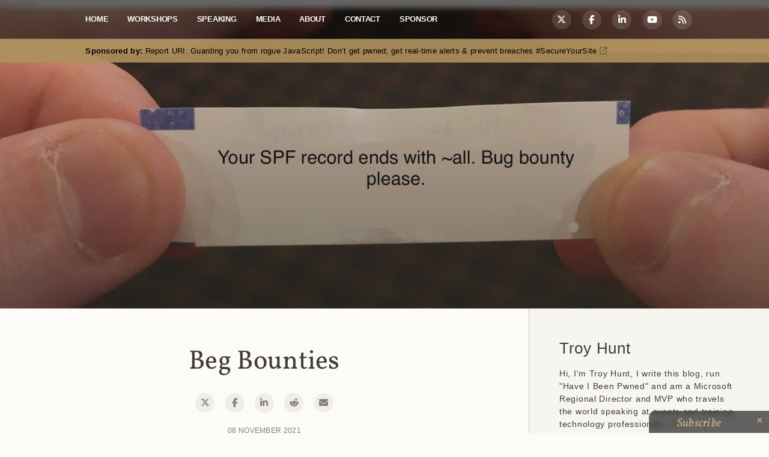

--- FILE ---
content_type: text/html; charset=utf-8
request_url: https://www.troyhunt.com/beg-bounties/
body_size: 17361
content:
<!doctype html>
<html class="no-js" lang="en">

  <head>
    <meta charset="utf-8">
    <meta http-equiv="X-UA-Compatible" content="IE=edge">

    <title>Troy Hunt: Beg Bounties</title>
    <meta name="description" content="">

    <meta name="HandheldFriendly" content="True" />
    <meta name="viewport" content="width=device-width, initial-scale=1">

    <link rel="stylesheet" href="https://www.troyhunt.com/assets/css/main.min.css?v=c74308c6e3">
    <style type="text/css">@font-face {font-family:Vollkorn;font-style:normal;font-weight:400;src:url(/cf-fonts/s/vollkorn/5.0.18/latin-ext/400/normal.woff2);unicode-range:U+0100-02AF,U+0304,U+0308,U+0329,U+1E00-1E9F,U+1EF2-1EFF,U+2020,U+20A0-20AB,U+20AD-20CF,U+2113,U+2C60-2C7F,U+A720-A7FF;font-display:swap;}@font-face {font-family:Vollkorn;font-style:normal;font-weight:400;src:url(/cf-fonts/s/vollkorn/5.0.18/cyrillic-ext/400/normal.woff2);unicode-range:U+0460-052F,U+1C80-1C88,U+20B4,U+2DE0-2DFF,U+A640-A69F,U+FE2E-FE2F;font-display:swap;}@font-face {font-family:Vollkorn;font-style:normal;font-weight:400;src:url(/cf-fonts/s/vollkorn/5.0.18/greek/400/normal.woff2);unicode-range:U+0370-03FF;font-display:swap;}@font-face {font-family:Vollkorn;font-style:normal;font-weight:400;src:url(/cf-fonts/s/vollkorn/5.0.18/vietnamese/400/normal.woff2);unicode-range:U+0102-0103,U+0110-0111,U+0128-0129,U+0168-0169,U+01A0-01A1,U+01AF-01B0,U+0300-0301,U+0303-0304,U+0308-0309,U+0323,U+0329,U+1EA0-1EF9,U+20AB;font-display:swap;}@font-face {font-family:Vollkorn;font-style:normal;font-weight:400;src:url(/cf-fonts/s/vollkorn/5.0.18/cyrillic/400/normal.woff2);unicode-range:U+0301,U+0400-045F,U+0490-0491,U+04B0-04B1,U+2116;font-display:swap;}@font-face {font-family:Vollkorn;font-style:normal;font-weight:400;src:url(/cf-fonts/s/vollkorn/5.0.18/latin/400/normal.woff2);unicode-range:U+0000-00FF,U+0131,U+0152-0153,U+02BB-02BC,U+02C6,U+02DA,U+02DC,U+0304,U+0308,U+0329,U+2000-206F,U+2074,U+20AC,U+2122,U+2191,U+2193,U+2212,U+2215,U+FEFF,U+FFFD;font-display:swap;}@font-face {font-family:Vollkorn;font-style:italic;font-weight:400;src:url(/cf-fonts/s/vollkorn/5.0.18/latin-ext/400/italic.woff2);unicode-range:U+0100-02AF,U+0304,U+0308,U+0329,U+1E00-1E9F,U+1EF2-1EFF,U+2020,U+20A0-20AB,U+20AD-20CF,U+2113,U+2C60-2C7F,U+A720-A7FF;font-display:swap;}@font-face {font-family:Vollkorn;font-style:italic;font-weight:400;src:url(/cf-fonts/s/vollkorn/5.0.18/cyrillic-ext/400/italic.woff2);unicode-range:U+0460-052F,U+1C80-1C88,U+20B4,U+2DE0-2DFF,U+A640-A69F,U+FE2E-FE2F;font-display:swap;}@font-face {font-family:Vollkorn;font-style:italic;font-weight:400;src:url(/cf-fonts/s/vollkorn/5.0.18/greek/400/italic.woff2);unicode-range:U+0370-03FF;font-display:swap;}@font-face {font-family:Vollkorn;font-style:italic;font-weight:400;src:url(/cf-fonts/s/vollkorn/5.0.18/latin/400/italic.woff2);unicode-range:U+0000-00FF,U+0131,U+0152-0153,U+02BB-02BC,U+02C6,U+02DA,U+02DC,U+0304,U+0308,U+0329,U+2000-206F,U+2074,U+20AC,U+2122,U+2191,U+2193,U+2212,U+2215,U+FEFF,U+FFFD;font-display:swap;}@font-face {font-family:Vollkorn;font-style:italic;font-weight:400;src:url(/cf-fonts/s/vollkorn/5.0.18/vietnamese/400/italic.woff2);unicode-range:U+0102-0103,U+0110-0111,U+0128-0129,U+0168-0169,U+01A0-01A1,U+01AF-01B0,U+0300-0301,U+0303-0304,U+0308-0309,U+0323,U+0329,U+1EA0-1EF9,U+20AB;font-display:swap;}@font-face {font-family:Vollkorn;font-style:italic;font-weight:400;src:url(/cf-fonts/s/vollkorn/5.0.18/cyrillic/400/italic.woff2);unicode-range:U+0301,U+0400-045F,U+0490-0491,U+04B0-04B1,U+2116;font-display:swap;}@font-face {font-family:Vollkorn;font-style:normal;font-weight:700;src:url(/cf-fonts/s/vollkorn/5.0.18/latin-ext/700/normal.woff2);unicode-range:U+0100-02AF,U+0304,U+0308,U+0329,U+1E00-1E9F,U+1EF2-1EFF,U+2020,U+20A0-20AB,U+20AD-20CF,U+2113,U+2C60-2C7F,U+A720-A7FF;font-display:swap;}@font-face {font-family:Vollkorn;font-style:normal;font-weight:700;src:url(/cf-fonts/s/vollkorn/5.0.18/latin/700/normal.woff2);unicode-range:U+0000-00FF,U+0131,U+0152-0153,U+02BB-02BC,U+02C6,U+02DA,U+02DC,U+0304,U+0308,U+0329,U+2000-206F,U+2074,U+20AC,U+2122,U+2191,U+2193,U+2212,U+2215,U+FEFF,U+FFFD;font-display:swap;}@font-face {font-family:Vollkorn;font-style:normal;font-weight:700;src:url(/cf-fonts/s/vollkorn/5.0.18/vietnamese/700/normal.woff2);unicode-range:U+0102-0103,U+0110-0111,U+0128-0129,U+0168-0169,U+01A0-01A1,U+01AF-01B0,U+0300-0301,U+0303-0304,U+0308-0309,U+0323,U+0329,U+1EA0-1EF9,U+20AB;font-display:swap;}@font-face {font-family:Vollkorn;font-style:normal;font-weight:700;src:url(/cf-fonts/s/vollkorn/5.0.18/cyrillic/700/normal.woff2);unicode-range:U+0301,U+0400-045F,U+0490-0491,U+04B0-04B1,U+2116;font-display:swap;}@font-face {font-family:Vollkorn;font-style:normal;font-weight:700;src:url(/cf-fonts/s/vollkorn/5.0.18/greek/700/normal.woff2);unicode-range:U+0370-03FF;font-display:swap;}@font-face {font-family:Vollkorn;font-style:normal;font-weight:700;src:url(/cf-fonts/s/vollkorn/5.0.18/cyrillic-ext/700/normal.woff2);unicode-range:U+0460-052F,U+1C80-1C88,U+20B4,U+2DE0-2DFF,U+A640-A69F,U+FE2E-FE2F;font-display:swap;}@font-face {font-family:Vollkorn;font-style:italic;font-weight:700;src:url(/cf-fonts/s/vollkorn/5.0.18/cyrillic/700/italic.woff2);unicode-range:U+0301,U+0400-045F,U+0490-0491,U+04B0-04B1,U+2116;font-display:swap;}@font-face {font-family:Vollkorn;font-style:italic;font-weight:700;src:url(/cf-fonts/s/vollkorn/5.0.18/latin/700/italic.woff2);unicode-range:U+0000-00FF,U+0131,U+0152-0153,U+02BB-02BC,U+02C6,U+02DA,U+02DC,U+0304,U+0308,U+0329,U+2000-206F,U+2074,U+20AC,U+2122,U+2191,U+2193,U+2212,U+2215,U+FEFF,U+FFFD;font-display:swap;}@font-face {font-family:Vollkorn;font-style:italic;font-weight:700;src:url(/cf-fonts/s/vollkorn/5.0.18/cyrillic-ext/700/italic.woff2);unicode-range:U+0460-052F,U+1C80-1C88,U+20B4,U+2DE0-2DFF,U+A640-A69F,U+FE2E-FE2F;font-display:swap;}@font-face {font-family:Vollkorn;font-style:italic;font-weight:700;src:url(/cf-fonts/s/vollkorn/5.0.18/latin-ext/700/italic.woff2);unicode-range:U+0100-02AF,U+0304,U+0308,U+0329,U+1E00-1E9F,U+1EF2-1EFF,U+2020,U+20A0-20AB,U+20AD-20CF,U+2113,U+2C60-2C7F,U+A720-A7FF;font-display:swap;}@font-face {font-family:Vollkorn;font-style:italic;font-weight:700;src:url(/cf-fonts/s/vollkorn/5.0.18/vietnamese/700/italic.woff2);unicode-range:U+0102-0103,U+0110-0111,U+0128-0129,U+0168-0169,U+01A0-01A1,U+01AF-01B0,U+0300-0301,U+0303-0304,U+0308-0309,U+0323,U+0329,U+1EA0-1EF9,U+20AB;font-display:swap;}@font-face {font-family:Vollkorn;font-style:italic;font-weight:700;src:url(/cf-fonts/s/vollkorn/5.0.18/greek/700/italic.woff2);unicode-range:U+0370-03FF;font-display:swap;}</style>
    <link rel="stylesheet" href="https://cdnjs.cloudflare.com/ajax/libs/font-awesome/6.5.1/css/all.min.css" integrity="sha512-DTOQO9RWCH3ppGqcWaEA1BIZOC6xxalwEsw9c2QQeAIftl+Vegovlnee1c9QX4TctnWMn13TZye+giMm8e2LwA==" crossorigin="anonymous" referrerpolicy="no-referrer" />

    <link rel="icon" href="https://www.troyhunt.com/content/images/size/w256h256/2021/12/Troy-Hunt-LM-0059_square.png" type="image/png">
    <link rel="canonical" href="https://www.troyhunt.com/beg-bounties/">
    <meta name="referrer" content="no-referrer-when-downgrade">
    
    <meta property="og:site_name" content="Troy Hunt">
    <meta property="og:type" content="article">
    <meta property="og:title" content="Beg Bounties">
    <meta property="og:description" content="When someone passed me hundreds of thousands of records on kids taken from
CloudPets a few years ago
[https://www.troyhunt.com/data-from-connected-cloudpets-teddy-bears-leaked-and-ransomed-exposing-kids-voice-messages/]
, I had a nightmare of a time getting in touch with the company. They&#x27;d left a
MongoDB instance exposed to the public without a password and someone">
    <meta property="og:url" content="https://www.troyhunt.com/beg-bounties/">
    <meta property="og:image" content="https://www.troyhunt.com/content/images/size/w1200/2021/11/ElBZmahX0AEUKOc.jpg">
    <meta property="article:published_time" content="2021-11-08T09:21:36.000Z">
    <meta property="article:modified_time" content="2021-11-08T09:21:36.000Z">
    <meta property="article:tag" content="Security">
    
    <meta property="article:publisher" content="https://www.facebook.com/troyahunt">
    <meta property="article:author" content="https://www.facebook.com/troyahunt">
    <meta name="twitter:card" content="summary_large_image">
    <meta name="twitter:title" content="Beg Bounties">
    <meta name="twitter:description" content="When someone passed me hundreds of thousands of records on kids taken from
CloudPets a few years ago
[https://www.troyhunt.com/data-from-connected-cloudpets-teddy-bears-leaked-and-ransomed-exposing-kids-voice-messages/]
, I had a nightmare of a time getting in touch with the company. They&#x27;d left a
MongoDB instance exposed to the public without a password and someone">
    <meta name="twitter:url" content="https://www.troyhunt.com/beg-bounties/">
    <meta name="twitter:image" content="https://www.troyhunt.com/content/images/size/w1200/2021/11/ElBZmahX0AEUKOc.jpg">
    <meta name="twitter:label1" content="Written by">
    <meta name="twitter:data1" content="Troy Hunt">
    <meta name="twitter:label2" content="Filed under">
    <meta name="twitter:data2" content="Security">
    <meta name="twitter:site" content="@troyhunt">
    <meta name="twitter:creator" content="@troyhunt">
    <meta property="og:image:width" content="1200">
    <meta property="og:image:height" content="834">
    
    <script type="application/ld+json">
{
    "@context": "https://schema.org",
    "@type": "Article",
    "publisher": {
        "@type": "Organization",
        "name": "Troy Hunt",
        "url": "https://www.troyhunt.com/",
        "logo": {
            "@type": "ImageObject",
            "url": "https://www.troyhunt.com/content/images/2016/04/Troy-Hunt-Profile-Photo.jpg",
            "width": 60,
            "height": 60
        }
    },
    "author": {
        "@type": "Person",
        "name": "Troy Hunt",
        "image": {
            "@type": "ImageObject",
            "url": "//www.gravatar.com/avatar/c5531bfb7d76cdaa370c7baf6053288d?s=250&d=mm&r=x",
            "width": 250,
            "height": 250
        },
        "url": "https://www.troyhunt.com/author/troyhunt/",
        "sameAs": [
            "https://www.troyhunt.com/",
            "https://www.facebook.com/troyahunt",
            "https://x.com/troyhunt"
        ]
    },
    "headline": "Beg Bounties",
    "url": "https://www.troyhunt.com/beg-bounties/",
    "datePublished": "2021-11-08T09:21:36.000Z",
    "dateModified": "2021-11-08T09:21:36.000Z",
    "image": {
        "@type": "ImageObject",
        "url": "https://www.troyhunt.com/content/images/size/w1200/2021/11/ElBZmahX0AEUKOc.jpg",
        "width": 1200,
        "height": 834
    },
    "keywords": "Security",
    "description": "When someone passed me hundreds of thousands of records on kids taken from\nCloudPets a few years ago\n[https://www.troyhunt.com/data-from-connected-cloudpets-teddy-bears-leaked-and-ransomed-exposing-kids-voice-messages/]\n, I had a nightmare of a time getting in touch with the company. They&#x27;d left a\nMongoDB instance exposed to the public without a password and someone had\nsnagged all their data. Within the data were references that granted access to\nvoice recordings made by children, stored in an ",
    "mainEntityOfPage": "https://www.troyhunt.com/beg-bounties/"
}
    </script>

    <meta name="generator" content="Ghost 6.16">
    <link rel="alternate" type="application/rss+xml" title="Troy Hunt" href="https://www.troyhunt.com/rss/">
    <script defer src="https://cdn.jsdelivr.net/ghost/portal@~2.58/umd/portal.min.js" data-i18n="true" data-ghost="https://www.troyhunt.com/" data-key="5e03cd80efbea6ff26214a466b" data-api="https://troyhunt.ghost.io/ghost/api/content/" data-locale="en" crossorigin="anonymous" type="95c1f07e245c713abfc49189-text/javascript"></script><style id="gh-members-styles">.gh-post-upgrade-cta-content,
.gh-post-upgrade-cta {
    display: flex;
    flex-direction: column;
    align-items: center;
    font-family: -apple-system, BlinkMacSystemFont, 'Segoe UI', Roboto, Oxygen, Ubuntu, Cantarell, 'Open Sans', 'Helvetica Neue', sans-serif;
    text-align: center;
    width: 100%;
    color: #ffffff;
    font-size: 16px;
}

.gh-post-upgrade-cta-content {
    border-radius: 8px;
    padding: 40px 4vw;
}

.gh-post-upgrade-cta h2 {
    color: #ffffff;
    font-size: 28px;
    letter-spacing: -0.2px;
    margin: 0;
    padding: 0;
}

.gh-post-upgrade-cta p {
    margin: 20px 0 0;
    padding: 0;
}

.gh-post-upgrade-cta small {
    font-size: 16px;
    letter-spacing: -0.2px;
}

.gh-post-upgrade-cta a {
    color: #ffffff;
    cursor: pointer;
    font-weight: 500;
    box-shadow: none;
    text-decoration: underline;
}

.gh-post-upgrade-cta a:hover {
    color: #ffffff;
    opacity: 0.8;
    box-shadow: none;
    text-decoration: underline;
}

.gh-post-upgrade-cta a.gh-btn {
    display: block;
    background: #ffffff;
    text-decoration: none;
    margin: 28px 0 0;
    padding: 8px 18px;
    border-radius: 4px;
    font-size: 16px;
    font-weight: 600;
}

.gh-post-upgrade-cta a.gh-btn:hover {
    opacity: 0.92;
}</style>
    <script defer src="https://cdn.jsdelivr.net/ghost/sodo-search@~1.8/umd/sodo-search.min.js" data-key="5e03cd80efbea6ff26214a466b" data-styles="https://cdn.jsdelivr.net/ghost/sodo-search@~1.8/umd/main.css" data-sodo-search="https://troyhunt.ghost.io/" data-locale="en" crossorigin="anonymous" type="95c1f07e245c713abfc49189-text/javascript"></script>
    
    <link href="https://www.troyhunt.com/webmentions/receive/" rel="webmention">
    <script defer src="/public/cards.min.js?v=c74308c6e3" type="95c1f07e245c713abfc49189-text/javascript"></script>
    <link rel="stylesheet" type="text/css" href="/public/cards.min.css?v=c74308c6e3">
    <script defer src="/public/member-attribution.min.js?v=c74308c6e3" type="95c1f07e245c713abfc49189-text/javascript"></script>
    <script defer src="/public/ghost-stats.min.js?v=c74308c6e3" data-stringify-payload="false" data-datasource="analytics_events" data-storage="localStorage" data-host="https://www.troyhunt.com/.ghost/analytics/api/v1/page_hit" tb_site_uuid="fb3391dc-723d-4e74-b95a-d641b5feb38e" tb_post_uuid="07c96759-db79-4fbe-b7db-9a88b483f98d" tb_post_type="post" tb_member_uuid="undefined" tb_member_status="undefined" type="95c1f07e245c713abfc49189-text/javascript"></script><style>:root {--ghost-accent-color: #15171A;}</style>
    <a rel="me" href="https://infosec.exchange/@troyhunt">Mastodon</a>
    <script async src="https://www.googletagmanager.com/gtag/js?id=G-B895JNTH7Z" type="95c1f07e245c713abfc49189-text/javascript"></script>
    <script type="95c1f07e245c713abfc49189-text/javascript">function gtag(){dataLayer.push(arguments)}window.dataLayer=window.dataLayer||[],gtag("js",new Date),gtag("config","G-B895JNTH7Z");</script>
  </head>

  <body class="post-template tag-security">

    <div id="container">
        



<div class="header_block container">
    <div class="header">
        <button class="header_navMenu_button i-menu" id="open-button"></button>
            <div class="header_navMenu_wrap">
        <nav role="navigation">
            <ul class="header_navMenu">
            <li class="navMenu_list" role="presentation">
                <a class="navMenu_link" href="https://www.troyhunt.com/">Home</a>
            </li>
            <li class="navMenu_list" role="presentation">
                <a class="navMenu_link" href="https://www.troyhunt.com/workshops/">Workshops</a>
            </li>
            <li class="navMenu_list" role="presentation">
                <a class="navMenu_link" href="https://www.troyhunt.com/speaking/">Speaking</a>
            </li>
            <li class="navMenu_list" role="presentation">
                <a class="navMenu_link" href="https://www.troyhunt.com/media/">Media</a>
            </li>
            <li class="navMenu_list" role="presentation">
                <a class="navMenu_link" href="https://www.troyhunt.com/about/">About</a>
            </li>
            <li class="navMenu_list" role="presentation">
                <a class="navMenu_link" href="https://www.troyhunt.com/contact/">Contact</a>
            </li>
            <li class="navMenu_list" role="presentation">
                <a class="navMenu_link" href="https://www.troyhunt.com/sponsorship/">Sponsor</a>
            </li>
            </ul>
        </nav>
    </div>
        <div class="header_socialIcons light">
            <ul>
    <li class="socialIcons_link">
        <a class="fa-brands fa-x-twitter" href="https://twitter.com/troyhunt"></a>
    </li>
    <li class="socialIcons_link">
        <a class="fa-brands fa-facebook-f" href="https://www.facebook.com/troyahunt"></a>
    </li>
    <li class="socialIcons_link">
        <a class="fa-brands fa-linkedin-in" href="https://www.linkedin.com/in/troyhunt"></a>
    </li>
    <li class="socialIcons_link">
        <a class="fa-brands fa-youtube" href="https://www.youtube.com/user/troyhuntdotcom"></a>
    </li>
    <li class="socialIcons_link">
        <a class="fa fa-rss" href="https://feeds.feedburner.com/TroyHunt"></a>
    </li>
</ul>        </div>
    </div>
</div>
<div class="sponsor_bar content">
    <p id="sponsor_message"><strong>Sponsored by:</strong> <i class="fa fa-circle-o-notch fa-spin fa-3x fa-fw"></i></p>
</div>


<div class="post_header container" style="background-image: url(/content/images/2021/11/ElBZmahX0AEUKOc.jpg)">
  <div class="hover"></div>
</div>



<div class="main-wrapper">
<div class="content-wrapper">

<div class="article-open container no-cover">
    <div class="hover"></div>
    <article class="article-open_item wrap">
        <header class="post_head">
            <h1>Beg Bounties</h1>
            <div class="post_socialIcons">
                <ul>
                    <li class="socialIcons_link">
                        <a class="fa-brands fa-x-twitter article-open_window" href="https://twitter.com/share?url=https://www.troyhunt.com/beg-bounties/&text=Troy%20Hunt%3A%20Beg%20Bounties"></a>
                    </li>
                    <li class="socialIcons_link">
                        <a class="fa-brands fa-facebook-f article-open_window" href="https://www.facebook.com/sharer/sharer.php?u=https://www.troyhunt.com/beg-bounties/"></a>
                    </li>
                    <li class="socialIcons_link linkedin">
                        <a class="fa-brands fa-linkedin-in article-open_window" href="https://www.linkedin.com/shareArticle?mini=true&url=https://www.troyhunt.com/beg-bounties/"></a>
                    </li>
                    <li class="socialIcons_link reddit article-open_window">
                        <a class="fa-brands fa-reddit-alien" href="https://reddit.com/submit?url=https://www.troyhunt.com/beg-bounties/&title=Troy%20Hunt%3A%20Beg%20Bounties"></a>
                    </li>
                    <li class="socialIcons_link">
                        <a class="fa fa-envelope" href="mailto:?subject=Troy%20Hunt%3A%20Beg%20Bounties&amp;body=https://www.troyhunt.com/beg-bounties/"></a>
                    </li>
                </ul>
            </div>
            <span class="post_info">08 November 2021</span>
        </header>
    </article>
</div>

<main class="article-open_content container">
    <article class="wrap">
        <section class="article_text post">
            <p><a href="https://www.troyhunt.com/data-from-connected-cloudpets-teddy-bears-leaked-and-ransomed-exposing-kids-voice-messages/">When someone passed me hundreds of thousands of records on kids taken from CloudPets a few years ago</a>, I had a nightmare of a time getting in touch with the company. They'd left a MongoDB instance exposed to the public without a password and someone had snagged all their data. Within the data were references that granted access to voice recordings made by children, stored in an S3 bucket that also had no auth. So, why didn't CloudPets respond to attempts to contact them? Their CEO later explained it very succinctly:</p><!--kg-card-begin: html--><blockquote class="twitter-tweet" data-conversation="none"><p lang="en" dir="ltr">&quot;We did have a reporter, try to contact us multiple times last week, you don&#39;t respond to some random person about a data breach.</p>&mdash; Michael Kan (@Michael_Kan) <a href="https://twitter.com/Michael_Kan/status/836593923304767488?ref_src=twsrc%5Etfw&ref=troyhunt.com">February 28, 2017</a></blockquote> <script async src="https://platform.twitter.com/widgets.js" charset="utf-8" type="95c1f07e245c713abfc49189-text/javascript"></script><!--kg-card-end: html--><p>Problem is, random people are <em>precisely</em> the sorts of people that find data breaches. I mean, who <em>wouldn't </em>be random in this situation?!</p><p>A little later and I'm attempting disclosure to Adult-FanFiction:</p><figure class="kg-card kg-image-card kg-width-full"><img src="https://www.troyhunt.com/content/images/2021/11/Picture1.png" class="kg-image" alt loading="lazy" width="918" height="720" srcset="https://www.troyhunt.com/content/images/size/w600/2021/11/Picture1.png 600w, https://www.troyhunt.com/content/images/2021/11/Picture1.png 918w"></figure><p>I always try to provide enough information to independently verify the incident thus making it easy to establish the legitimacy of my message. I'd done this so many times by then that I was <em>very </em>conscious of how scammy these messages can look. Alas, all reasonable measures were exhausted without response, I loaded the data into <a href="https://haveibeenpwned.com/?ref=troyhunt.com">Have I Been Pwned</a> (HIBP) and <em>then </em>they took notice:</p><figure class="kg-card kg-image-card kg-width-full"><img src="https://www.troyhunt.com/content/images/2021/11/Adult-FanFiction.png" class="kg-image" alt loading="lazy" width="1306" height="716" srcset="https://www.troyhunt.com/content/images/size/w600/2021/11/Adult-FanFiction.png 600w, https://www.troyhunt.com/content/images/size/w1000/2021/11/Adult-FanFiction.png 1000w, https://www.troyhunt.com/content/images/2021/11/Adult-FanFiction.png 1306w"></figure><p>In order of sentences: Yes there is, that's bullshit, that's true, that's also bullshit, no they won't, they never did. That public forum post was later removed, but I always back these things up because you just never know when common sense may prevail 🙂</p><p>Why are companies so skittish about responding to disclosure notices like these? In part, because there are those amongst us who attempt to run what amounts to a digital <a href="https://en.wikipedia.org/wiki/Protection_racket?ref=troyhunt.com">protection racket</a> in order to make some quick bucks. Here's an example:</p><figure class="kg-card kg-image-card kg-width-full"><img src="https://www.troyhunt.com/content/images/2021/11/image.png" class="kg-image" alt loading="lazy" width="1010" height="1579" srcset="https://www.troyhunt.com/content/images/size/w600/2021/11/image.png 600w, https://www.troyhunt.com/content/images/size/w1000/2021/11/image.png 1000w, https://www.troyhunt.com/content/images/2021/11/image.png 1010w"></figure><p>Ooh, sounds nasty! Here's the attachment (shout out to Mr Robot):</p><figure class="kg-card kg-image-card kg-width-full"><img src="https://www.troyhunt.com/content/images/2021/11/Capture--002-.PNG" class="kg-image" alt loading="lazy" width="1366" height="702" srcset="https://www.troyhunt.com/content/images/size/w600/2021/11/Capture--002-.PNG 600w, https://www.troyhunt.com/content/images/size/w1000/2021/11/Capture--002-.PNG 1000w, https://www.troyhunt.com/content/images/2021/11/Capture--002-.PNG 1366w"></figure><p>He's sent it to the email address I have published in <a href="https://www.troyhunt.com/.well-known/security.txt">my security.txt file</a> which I put out there because I genuinely want to know if someone finds a security vulnerability in any of my things. And that's a real possibility; I've created dozens of courses on infosec (<a href="https://www.pluralsight.com/courses/hack-yourself-first?ref=troyhunt.com">including one that includes a module on clickjacking!</a>), I've written hundreds of blog posts on the topic, I've travelled the world running <a href="https://www.troyhunt.com/workshops/">my Hack Yourself First workshop</a> (over 100 times now), I've somehow <a href="https://www.troyhunt.com/heres-what-im-telling-us-congress-about-data-breaches/">even ended up in US Congress talking about cybersecurity</a>! But I can make mistakes. Coding mistakes. Configuration mistakes. Or someone else makes one in a library or platform I'm dependent on and wammo! It is I who is pwned. But not this time:</p><figure class="kg-card kg-image-card kg-width-full"><img src="https://www.troyhunt.com/content/images/2021/11/image-1.png" class="kg-image" alt loading="lazy" width="1010" height="341" srcset="https://www.troyhunt.com/content/images/size/w600/2021/11/image-1.png 600w, https://www.troyhunt.com/content/images/size/w1000/2021/11/image-1.png 1000w, https://www.troyhunt.com/content/images/2021/11/image-1.png 1010w"></figure><p><a href="https://awesomeplaces.troyhunt.com/login?ref=troyhunt.com">That link Mayank shared</a> leads to a page that literally has this at the bottom of it (conveniently cropped off the earlier image he attached):</p><figure class="kg-card kg-image-card"><img src="https://www.troyhunt.com/content/images/2021/11/image-2.png" class="kg-image" alt loading="lazy" width="606" height="189" srcset="https://www.troyhunt.com/content/images/size/w600/2021/11/image-2.png 600w, https://www.troyhunt.com/content/images/2021/11/image-2.png 606w"></figure><p>This is why my email above says "beg bounty" and it's exactly what it sounds like - someone begging for a bounty. <a href="https://news.sophos.com/en-us/2021/02/08/have-a-domain-name-beg-bounty-hunters-may-be-on-their-way/?ref=troyhunt.com">Sophos wrote up a bunch of good examples earlier this year</a> and they typically amount to easily discoverable configurations that are publicly observable and minor in nature. DMARC records. A missing CSP. Anything that as Sophos puts it, is "scaremongering for profit". And just to be crystal clear, these are "reports" submitted to website operators <em>who do not have a published bug bounty</em>. I love bug bounties (<a href="https://www.pluralsight.com/courses/play-by-play-bug-bounties-researchers?ref=troyhunt.com">2 of my Pluralsight courses are on them with friend and Bugcrowd founder Casey Ellis</a>), but we're not talking about organisations with the resources to invest in formal programs that pay money (which, incidentally, <a href="https://www.pluralsight.com/tech-blog/pluralsights-security-bounty-program/?ref=troyhunt.com">Pluralsight also runs</a>). No, we're talking about resources like my blog and free community projects like HIBP. Hence the "beg" component of the bounty.</p><!--kg-card-begin: html--><style>.post_header {background-position-y: 100%;}</style>
<blockquote class="twitter-tweet"><p lang="en" dir="ltr">Feel free to use this as often as you’d like. <a href="https://t.co/1kVSqjLeut?ref=troyhunt.com">pic.twitter.com/1kVSqjLeut</a></p>&mdash; Steve Edwards (@sedward5) <a href="https://twitter.com/sedward5/status/1319653212681609217?ref_src=twsrc%5Etfw&ref=troyhunt.com">October 23, 2020</a></blockquote> <script async src="https://platform.twitter.com/widgets.js" charset="utf-8" type="95c1f07e245c713abfc49189-text/javascript"></script><!--kg-card-end: html--><p>Want to be a bounty beggar? It's dead simple, you just use tools like <a href="https://www.ssllabs.com/ssltest/analyze.html?d=haveibeenpwned.com&s=2606%3A4700%3A0%3A0%3A0%3A0%3A6812%3Aad0d&latest=&ref=troyhunt.com">Qualys' SSL Labs</a>, <a href="https://dmarcian.com/dmarc-inspector/?domain=haveibeenpwned.com&ref=troyhunt.com">dmarcian</a> or <a href="https://securityheaders.com/?q=https%3A%2F%2Fhaveibeenpwned.com%2F&followRedirects=on&ref=troyhunt.com">Scott Helme's Security Headers</a>, among others. Easy point and shoot magic and you don't need to have any idea whatsoever what you're doing! But hold on, why does that HIBP report on Scott's site only score a "B"? Where's the CSP? And the referrer-policy? They're on HIBP (go and check for yourself in your browser), but they're not there on the interstitial page Cloudflare is serving up to Scott's crawler as part of the anti-automation defences I've put in place. But hey, that takes knowledge and understanding to establish which is why I've received beg bounty requests for precisely this in the past.</p><p>I was finally prompted to write this after yet another run-in with someone seeking a beg bounty. Here's the thread:</p><figure class="kg-card kg-embed-card"><blockquote class="twitter-tweet"><p lang="en" dir="ltr">I fucking hate beg bounties 😡 <a href="https://t.co/Giv4JRRaty?ref=troyhunt.com">pic.twitter.com/Giv4JRRaty</a></p>&mdash; Troy Hunt (@troyhunt) <a href="https://twitter.com/troyhunt/status/1456944042353172487?ref_src=twsrc%5Etfw&ref=troyhunt.com">November 6, 2021</a></blockquote>
<script async src="https://platform.twitter.com/widgets.js" charset="utf-8" type="95c1f07e245c713abfc49189-text/javascript"></script>
</figure><p>It was <em>immediately</em> clear that Hammad was going to beg for a bounty, but it was a quiet Saturday night here and I thought it would be entertaining to see just how far down the rabbit hole he wanted to go. So, I responded, positively:</p><!--kg-card-begin: html--><blockquote class="twitter-tweet" data-conversation="none"><p lang="und" dir="ltr"><a href="https://t.co/1OEkJDHHcH?ref=troyhunt.com">pic.twitter.com/1OEkJDHHcH</a></p>&mdash; Troy Hunt (@troyhunt) <a href="https://twitter.com/troyhunt/status/1456944048527183878?ref_src=twsrc%5Etfw&ref=troyhunt.com">November 6, 2021</a></blockquote> <script async src="https://platform.twitter.com/widgets.js" charset="utf-8" type="95c1f07e245c713abfc49189-text/javascript"></script><!--kg-card-end: html--><p>I took my usual signature off the email (the one you can see in an earlier screen grab), just to ensure Hammad held onto the glimmer of hope that he may successfully extract some hard-earned money from me. Of course, he took the bait:</p><!--kg-card-begin: html--><blockquote class="twitter-tweet" data-conversation="none"><p lang="und" dir="ltr"><a href="https://t.co/epM9YTSz1L?ref=troyhunt.com">pic.twitter.com/epM9YTSz1L</a></p>&mdash; Troy Hunt (@troyhunt) <a href="https://twitter.com/troyhunt/status/1456944054269214720?ref_src=twsrc%5Etfw&ref=troyhunt.com">November 6, 2021</a></blockquote> <script async src="https://platform.twitter.com/widgets.js" charset="utf-8" type="95c1f07e245c713abfc49189-text/javascript"></script><!--kg-card-end: html--><p>It's like dealing with scam phone calls: if you want to see where they lead, you need to play the game and not come on too strong too early. Hammad continued a few minutes later:</p><!--kg-card-begin: html--><blockquote class="twitter-tweet" data-conversation="none"><p lang="und" dir="ltr"><a href="https://t.co/uoaGstoASH?ref=troyhunt.com">pic.twitter.com/uoaGstoASH</a></p>&mdash; Troy Hunt (@troyhunt) <a href="https://twitter.com/troyhunt/status/1456944060296413189?ref_src=twsrc%5Etfw&ref=troyhunt.com">November 6, 2021</a></blockquote> <script async src="https://platform.twitter.com/widgets.js" charset="utf-8" type="95c1f07e245c713abfc49189-text/javascript"></script><!--kg-card-end: html--><p>And there we have it. The beg. It was always going to come, he just neglected to mention it in the first message. Maybe he forgot? Or maybe he's done this enough times now (which subsequent replies to this thread with his previous attempts suggest) that he's learned enough social engineering to know not to go too hard on the first approach. This dismayed me:</p><!--kg-card-begin: html--><blockquote class="twitter-tweet" data-conversation="none"><p lang="und" dir="ltr"><a href="https://t.co/yfVR8UkXBv?ref=troyhunt.com">pic.twitter.com/yfVR8UkXBv</a></p>&mdash; Troy Hunt (@troyhunt) <a href="https://twitter.com/troyhunt/status/1456944066143272965?ref_src=twsrc%5Etfw&ref=troyhunt.com">November 6, 2021</a></blockquote> <script async src="https://platform.twitter.com/widgets.js" charset="utf-8" type="95c1f07e245c713abfc49189-text/javascript"></script><!--kg-card-end: html--><p>On a (slightly) more serious note for a moment, this is what specifically pisses me off: I don't know how many disclosures I've done of both serious security vulnerabilities and complete breaches of data (100+, surely), but I have never, ever - <em>not even once</em> - asked for money. But Hammad isn't me:</p><!--kg-card-begin: html--><blockquote class="twitter-tweet" data-conversation="none"><p lang="und" dir="ltr"><a href="https://t.co/hhBpyBQG6y?ref=troyhunt.com">pic.twitter.com/hhBpyBQG6y</a></p>&mdash; Troy Hunt (@troyhunt) <a href="https://twitter.com/troyhunt/status/1456944072791248900?ref_src=twsrc%5Etfw&ref=troyhunt.com">November 6, 2021</a></blockquote> <script async src="https://platform.twitter.com/widgets.js" charset="utf-8" type="95c1f07e245c713abfc49189-text/javascript"></script><!--kg-card-end: html--><p>Now, as many people subsequently pointed out in the thread, the irony is that Hammad <em>did </em>actually already do the "work" for free and whether I paid him or not, the effort had already been invested. Ok, patience exhausted, time to put the signature back in and take Hammad to school:</p><!--kg-card-begin: html--><blockquote class="twitter-tweet" data-conversation="none"><p lang="und" dir="ltr"><a href="https://t.co/We6F17ZOZY?ref=troyhunt.com">pic.twitter.com/We6F17ZOZY</a></p>&mdash; Troy Hunt (@troyhunt) <a href="https://twitter.com/troyhunt/status/1456944080936599557?ref_src=twsrc%5Etfw&ref=troyhunt.com">November 6, 2021</a></blockquote> <script async src="https://platform.twitter.com/widgets.js" charset="utf-8" type="95c1f07e245c713abfc49189-text/javascript"></script><!--kg-card-end: html--><p>I did genuinely have this blog post in draft and had been adding bits to it as the Hammads of the world popped their begs into my inbox. If he stopped responding here, then that would have been the end of it; I might have just added a couple more notes and come back to this post in the distant future. However, after this next reply I knew where my Sunday afternoon was going:</p><!--kg-card-begin: html--><blockquote class="twitter-tweet" data-conversation="none"><p lang="und" dir="ltr"><a href="https://t.co/1KtYck2WEF?ref=troyhunt.com">pic.twitter.com/1KtYck2WEF</a></p>&mdash; Troy Hunt (@troyhunt) <a href="https://twitter.com/troyhunt/status/1456947217839714311?ref_src=twsrc%5Etfw&ref=troyhunt.com">November 6, 2021</a></blockquote> <script async src="https://platform.twitter.com/widgets.js" charset="utf-8" type="95c1f07e245c713abfc49189-text/javascript"></script><!--kg-card-end: html--><p>I bet it was clickjacking! Maybe on <a href="https://hack-yourself-first.com/?ref=troyhunt.com">hack-yourself-first.com</a> 🤣</p><p>Clearly, I didn't forget and I also didn't forgive and he probably should have expected me (sorry, couldn't help myself!) If I'm honest, I was surprised at how much traction this thread got and I woke up on Sunday morning to hundreds of mentions and thousands of likes across the tweet thread. It struck a chord. <em>Many </em>of you fucking hate beg bounties and shared my lack of sympathy for Muhammad Kamran (the full name will help SEO the next time someone he targets starts searching for him 🙂). However, there was a very small single-digit number of people that disagreed, and I want to address those arguments here:</p><!--kg-card-begin: html--><blockquote class="twitter-tweet" data-conversation="none"><p lang="en" dir="ltr">I&#39;m not happy with this approach either. If he is a scammer with no vuln found then go ahead and waste his time. I wouldn&#39;t call people trying to make money as a begger. He sounds kind and sincere to me. I don&#39;t public humiliate a person asking to wash my windows for a dollar</p>&mdash; JohnΞ (@j3g) <a href="https://twitter.com/j3g/status/1457094782736470017?ref_src=twsrc%5Etfw&ref=troyhunt.com">November 6, 2021</a></blockquote> <script async src="https://platform.twitter.com/widgets.js" charset="utf-8" type="95c1f07e245c713abfc49189-text/javascript"></script><!--kg-card-end: html--><p>First sentence - good! Onto the "scammer" comment and it raises an interesting question: is this a scam? I agree with this use of the term in that this behaviour amounts to "a dishonest scheme" and, depending on the definition you read, the intent is to "deceive and defraud". Attempting to scare people with an alleged vulnerability then withholding information about it until a financial commitment is made all whilst claiming to be a "white hat" is dishonest, deceptive, and fraudulent. As for the rest, firstly, "beg bounty" is becoming a pretty broadly adopted term as you saw from the Sophos article. A quick nod also to Michael Argast and Chester Wisniewski (who, incidentally, wrote the earlier mentioned Sophos article) for their role in coining the phrase:</p><!--kg-card-begin: html--><blockquote class="twitter-tweet"><p lang="en" dir="ltr">I love the fact a term I coined with <a href="https://twitter.com/chetwisniewski?ref_src=twsrc%5Etfw&ref=troyhunt.com">@chetwisniewski</a> after running into a bunch of these a couple of years ago is getting tweeted by <a href="https://twitter.com/troyhunt?ref_src=twsrc%5Etfw&ref=troyhunt.com">@troyhunt</a>, one of my infosec heros. 😆 <a href="https://t.co/heOQjWgySz?ref=troyhunt.com">https://t.co/heOQjWgySz</a></p>&mdash; Michael Argast 💉💉🤗 (@michaelargast) <a href="https://twitter.com/michaelargast/status/1456994041279639554?ref_src=twsrc%5Etfw&ref=troyhunt.com">November 6, 2021</a></blockquote> <script async src="https://platform.twitter.com/widgets.js" charset="utf-8" type="95c1f07e245c713abfc49189-text/javascript"></script><!--kg-card-end: html--><p>As for Hammad having a "kind and sincere" demeanour, <a href="https://learningenglish.voanews.com/a/get-what-you-want-with-honey-/5755865.html?ref=troyhunt.com">you get more flies with honey than vinegar</a>. <em>Of course he's going to be nice!</em> Have you ever had someone try to scam you who started out being obnoxious? No, you'd hang up on them right away. Gaining someone's trust by coming across as approachable and building rapport is scamming 101. It's also no excuse whatsoever for this behaviour. As for the "wash my windows for a dollar" remark, firstly, <a href="https://www.troyhunt.com/irl-analogies-to-explain-digital-concepts-are-terrible/">IRL analogies explaining digital concepts are terrible</a>. Secondly, if we really want to go down that path then the correct analogy is a random stranger telling you there's something important wrong with your car, but they won't tell you what it is unless you give them money. A lot less nice, that example, isn't it?</p><!--kg-card-begin: html--><blockquote class="twitter-tweet" data-conversation="none"><p lang="en" dir="ltr">sorry Troy, but I don&#39;t think that your answers were appropriate. While these people obviously want some free money, you don&#39;t need to lower yourself to that level, you could have handled it better. Remember that this could have been an example which people would follow</p>&mdash; opsxcq (@opsxcq) <a href="https://twitter.com/opsxcq/status/1456952074206425088?ref_src=twsrc%5Etfw&ref=troyhunt.com">November 6, 2021</a></blockquote> <script async src="https://platform.twitter.com/widgets.js" charset="utf-8" type="95c1f07e245c713abfc49189-text/javascript"></script><!--kg-card-end: html--><p>The responses to that tweet speak for themselves (Hammad, is that you?) but the last sentence hit a nerve. <em>This is exactly the example I would like people to follow!</em> I'd like them to waste the time of the beg bounty hunter, give them a stern talking to and <a href="https://www.troyhunt.com/the-effectiveness-of-publicly-shaming-bad-security/">shame them publicly</a>. Look, if you really want to inject some warm fuzzies into your own messaging then suggest the likes of Hammad go and get involved as a genuine security researcher at <a href="https://www.bugcrowd.com/?ref=troyhunt.com">Bugcrowd</a> or <a href="https://www.hackerone.com/?ref=troyhunt.com">HackerOne</a>. There has never been a better time for <em>actual </em>security researchers to get involved in this industry and there is no shortage of opportunities that don't involve shaking down unsuspecting victims for cash. And people <em>have </em>been actively sharing their own experiences with the same guy:</p><!--kg-card-begin: html--><blockquote class="twitter-tweet"><p lang="en" dir="ltr">One must simply love these &quot;White Hat Hackers&quot;... <a href="https://t.co/xfxgVuuX4t?ref=troyhunt.com">pic.twitter.com/xfxgVuuX4t</a></p>&mdash; Ondřej Surý (@oerdnj) <a href="https://twitter.com/oerdnj/status/1455820710492975106?ref_src=twsrc%5Etfw&ref=troyhunt.com">November 3, 2021</a></blockquote> <script async src="https://platform.twitter.com/widgets.js" charset="utf-8" type="95c1f07e245c713abfc49189-text/javascript"></script><!--kg-card-end: html--><!--kg-card-begin: html--><blockquote class="twitter-tweet" data-conversation="none"><p lang="en" dir="ltr">That name is familiar… I found this back in 2019 <a href="https://t.co/7rxcZl0Tms?ref=troyhunt.com">pic.twitter.com/7rxcZl0Tms</a></p>&mdash; Parrilla (@nubeblog) <a href="https://twitter.com/nubeblog/status/1457084154219221004?ref_src=twsrc%5Etfw&ref=troyhunt.com">November 6, 2021</a></blockquote> <script async src="https://platform.twitter.com/widgets.js" charset="utf-8" type="95c1f07e245c713abfc49189-text/javascript"></script><!--kg-card-end: html--><!--kg-card-begin: html--><blockquote class="twitter-tweet" data-conversation="none"><p lang="en" dir="ltr">muhammad hammad loves <a href="https://twitter.com/elhackernet?ref_src=twsrc%5Etfw&ref=troyhunt.com">@elhackernet</a> too 😂 <a href="https://t.co/JJ9q9uqUTu?ref=troyhunt.com">pic.twitter.com/JJ9q9uqUTu</a></p>&mdash; elhacker.NET (@elhackernet) <a href="https://twitter.com/elhackernet/status/1457459693262184450?ref_src=twsrc%5Etfw&ref=troyhunt.com">November 7, 2021</a></blockquote> <script async src="https://platform.twitter.com/widgets.js" charset="utf-8" type="95c1f07e245c713abfc49189-text/javascript"></script><!--kg-card-end: html--><!--kg-card-begin: html--><blockquote class="twitter-tweet" data-conversation="none"><p lang="en" dir="ltr">Yea he has been floating around begging for a while. <a href="https://t.co/yRAuUQMvQ6?ref=troyhunt.com">pic.twitter.com/yRAuUQMvQ6</a></p>&mdash; (╯°□°）╯︵ zɔɹʎp ʎpuɐ (@adyrcz) <a href="https://twitter.com/adyrcz/status/1457035316552998912?ref_src=twsrc%5Etfw&ref=troyhunt.com">November 6, 2021</a></blockquote> <script async src="https://platform.twitter.com/widgets.js" charset="utf-8" type="95c1f07e245c713abfc49189-text/javascript"></script><!--kg-card-end: html--><p>This illustrates why on balance, I'm comfortable using the name Muhammad Kamran or Muhammad Hammad in this post as others have done in their tweets; I'd like for the next person he tries to scare into coughing up cash to search for his name, find this post and understand the principle of the beg bounty and why it can be safely ignored. Equally, I'd be perfectly happy if someone used my name to highlight my approach to disclosure, because this is what it looks like:</p><figure class="kg-card kg-image-card kg-width-full"><img src="https://www.troyhunt.com/content/images/2021/11/image-3.png" class="kg-image" alt loading="lazy" width="854" height="510" srcset="https://www.troyhunt.com/content/images/size/w600/2021/11/image-3.png 600w, https://www.troyhunt.com/content/images/2021/11/image-3.png 854w"></figure><p>I picked this example because it's very recent and if you read <a href="https://twitter.com/troyhunt/status/1448593628096458756?ref=troyhunt.com">my tweet thread about the Thingiverse breach</a>, a very frustrating experience. <em>But it's the right way to go about it!</em> Open. Honest. Transparent. But above all, bereft of ulterior motives. I only wanted one thing out of the Thingiverse disclosure and that was simply for them to be aware of the breach and to inform their customers accordingly.</p><p>Getting back to my original point, is it any wonder companies are standoff-ish when someone like myself attempts to report a genuine <em>serious </em>security issue? Just look at <a href="https://twitter.com/search?q=troyhunt+%22anyone+got+a+security+contact%22&src=typed_query&f=live&ref=troyhunt.com">a Twitter search for me asking for security contacts at a company</a>. It shouldn't be this way and shady approaches by bounty beggars makes it all the harder. I'm sitting on literally <em>billions</em> of records from undisclosed data breaches because the burden of disclosure is so high. </p><p>Finally, I'm a <em>massive </em>supporter of <a href="https://securitytxt.org/?ref=troyhunt.com">the security.txt standard</a> and have been for many years now, and I just hate hearing stories from people about how it's being abused for beg bounties. This is literally one of the barriers to entry: as soon as security contacts are published, organisations have to deal with garbage reports that create noise and cause genuine, <em>legitimate </em>reports to sink amongst all the crap they're dealing with.</p><p>This is why I have no patience for beg bounties and no hesitation exposing those who partake in them to the detriment of absolutely everyone other than themselves. If you receive this garbage, respond with a stern word and a link to this post... and perhaps a tweet thread of your own 🙂</p><!--kg-card-begin: html--><blockquote class="twitter-tweet" data-conversation="none"><p lang="en" dir="ltr">From now on, I won&#39;t ignore this kind of emails. This is going to be my answer, thanks <a href="https://twitter.com/troyhunt?ref_src=twsrc%5Etfw&ref=troyhunt.com">@troyhunt</a> !</p>&mdash; Our Code World (@ourcodeworld) <a href="https://twitter.com/ourcodeworld/status/1457308441941262341?ref_src=twsrc%5Etfw&ref=troyhunt.com">November 7, 2021</a></blockquote> <script async src="https://platform.twitter.com/widgets.js" charset="utf-8" type="95c1f07e245c713abfc49189-text/javascript"></script><!--kg-card-end: html-->

            <section class="article-open_tag">
                <a class="tag" href="/tag/security/">Security</a>
            </section>
        </section>
        <footer class="post">
            <section class="article-open_shere">
                <a class="article-open_shere-twitter article-open_window" href="https://twitter.com/share?text=Troy%20Hunt%3A%20Beg%20Bounties&amp;url=https://www.troyhunt.com/beg-bounties/"><i class="fa-brands fa-x-twitter"></i> Tweet</a>
                <a class="article-open_shere-facebook article-open_window" href="https://www.facebook.com/sharer/sharer.php?u=https://www.troyhunt.com/beg-bounties/"><i class="fa-brands fa-facebook-f"></i> Post</a>
                <a class="article-open_shere-linkedin article-open_window" href="https://www.linkedin.com/shareArticle?mini=true&url=https://www.troyhunt.com/beg-bounties/"><i class="fa-brands fa-linkedin-in"></i> Update</a>
                <a class="article-open_shere-email" href="mailto:?subject=Troy%20Hunt%3A%20Beg%20Bounties&amp;body=https://www.troyhunt.com/beg-bounties/"><i class="fa fa-envelope"></i> Email</a>
                <a class="article-open_shere-feed" href="https://feeds.feedburner.com/TroyHunt"><i class="fa fa-rss"></i> RSS</a>
            </section>
            <section class="article-open_author">
                <figure class="article-open_author_image">
                <div class="img" style="background-image: url(//www.gravatar.com/avatar/c5531bfb7d76cdaa370c7baf6053288d?s&#x3D;250&amp;d&#x3D;mm&amp;r&#x3D;x)"><span class="hidden">Troy Hunt's Picture</span></div>
                </figure>
                <div class="article-open_author_bio">
                    <h5 itemprop="author" itemscope itemtype="http://schema.org/Person">Troy Hunt</h5>
                    <p>Hi, I&#x27;m Troy Hunt, I write this blog, create courses for Pluralsight and am a Microsoft Regional Director and MVP who travels the world speaking at events and training technology professionals <a href="/about" class="article_link-more fa fa-long-arrow-right"></a></p>
                </div>
            </section>
                <div id="disqus_thread"></div>
                <div id="disqus_post_url" data="https://www.troyhunt.com/beg-bounties/"></div>
                <div id="disqus_post_identifier" data="ghost-5fe5638bdfe7082c216d7d38"></div>
                <noscript>Please enable JavaScript to view the <a href="https://disqus.com/?ref_noscript" rel="nofollow">comments powered by Disqus.</a></noscript>

        </footer>
    </article>
</main>

</div>
<div class="content-sidebar">

  <div class="widget sidebar-featured">
    <h4 class="sidebar-featured-header">Troy Hunt</h4>
    <p>Hi, I&#x27;m Troy Hunt, I write this blog, run &quot;Have I Been Pwned&quot; and am a Microsoft Regional Director and MVP who travels the world speaking at events and training technology professionals <a href="/about" class="article_link-more fa fa-long-arrow-right"></a></p>
  </div>

  <div class="widget sidebar-featured">
    <h4 class="sidebar-featured-header">Upcoming Events</h4>
    <p>I often run <a href="/workshops">private workshops</a> around these, here's upcoming events I'll be at:</p>
    <div id="events_list"><i class="fa fa-circle-o-notch fa-spin fa-3x fa-fw"></i></div>
  </div>

  <div class="widget sidebar-featured">
    <h4 class="sidebar-featured-header">Must Read</h4>
    <ul>
      <li><a href="/data-breach-disclosure-101-how-to-succeed-after-youve-failed/">Data breach disclosure 101: How to succeed after you've failed</a></li>
      <li><a href="/data-from-connected-cloudpets-teddy-bears-leaked-and-ransomed-exposing-kids-voice-messages/">Data from connected CloudPets teddy bears leaked and ransomed, exposing kids' voice messages</a></li>
      <li><a href="/heres-how-i-verify-data-breaches/">Here's how I verify data breaches</a></li>
      <li><a href="/when-nation-is-hacked-understanding/">When a nation is hacked: Understanding the ginormous Philippines data breach</a></li>
      <li><a href="/how-i-optimised-my-life-to-make-my-job/">How I optimised my life to make my job redundant</a></li>
    </ul>
  </div>

  <div class="widget sidebar-featured">
    <a href="https://pluralsight.pxf.io/c/1196446/424552/7490?u=https%3A%2F%2Fwww.pluralsight.com%2F" class="pluralsight-logo">
      <svg xmlns="http://www.w3.org/2000/svg" xmlns:xlink="http://www.w3.org/1999/xlink" x="0px" y="0px" viewBox="0 0 344.3 74.3" xml:space="preserve"><g><g><g><linearGradient id="SVGID_1_" gradientUnits="userSpaceOnUse" x1="37.3433" y1="2.431" x2="37.3433" y2="73.614"><stop offset="0" style="stop-color:#F05A28" /><stop offset="1" style="stop-color:#EB008B" /></linearGradient><circle fill="url(#SVGID_1_)" cx="37.3" cy="37.3" r="36" /></g><g><path fill="#FFFFFF" d="M31.2,24l23.1,13.3L31.2,50.6L31.2,24 M28.1,18.6l0,37.4l32.4-18.7L28.1,18.6L28.1,18.6z" /><path fill="#FFFFFF" d="M23.7,28l16,9.3l-16,9.3V28 M20.6,22.7v29.2L46,37.3L20.6,22.7L20.6,22.7z" /></g></g><g><g><path fill="#231F20" d="M100.3,37.7c2.6,0,4.2-1.4,4.2-3.5v-0.1c0-2.3-1.6-3.5-4.2-3.5h-4v7H100.3z M92.9,27.5h7.7c4.5,0,7.4,2.6,7.4,6.5v0.1c0,4.4-3.5,6.7-7.8,6.7h-3.9V47h-3.4V27.5z" /></g><polygon fill="#231F20" points="116.5,27.5 119.9,27.5 119.9,43.9 130.2,43.9 130.2,47 116.5,47 " /><g><path fill="#231F20" d="M137.9,38.8V27.5h3.4v11.1c0,3.6,1.9,5.6,4.9,5.6c3,0,4.9-1.8,4.9-5.4V27.5h3.4v11.1c0,5.8-3.3,8.8-8.4,8.8C141.1,47.4,137.9,44.4,137.9,38.8" /><path fill="#231F20" d="M172.7,37.2c2.5,0,4-1.3,4-3.3v-0.1c0-2.1-1.5-3.2-4-3.2h-5v6.6H172.7z M164.3,27.5h8.7c2.5,0,4.4,0.7,5.6,2c1,1.1,1.6,2.5,1.6,4.2v0.1c0,3.2-1.9,5.1-4.7,5.9l5.3,7.4h-4l-4.8-6.8h-4.3V47h-3.4V27.5z" /></g><path fill="#231F20" d="M201.2,39.3l-3.4-7.8l-3.3,7.8H201.2z M196.3,27.4h3.2l8.6,19.6h-3.6l-2-4.7h-9.2l-2,4.7h-3.5L196.3,27.4z" /><polygon fill="#231F20" points="216.4,27.5 219.9,27.5 219.9,43.9 230.1,43.9 230.1,47 216.4,47 " /><g><path fill="#231F20" d="M237.4,44.2l2.1-2.5c1.9,1.6,3.7,2.5,6.2,2.5c2.1,0,3.5-1,3.5-2.5v-0.1c0-1.4-0.8-2.1-4.4-3c-4.2-1-6.5-2.2-6.5-5.8v-0.1c0-3.3,2.8-5.7,6.7-5.7c2.8,0,5.1,0.9,7.1,2.5l-1.8,2.6c-1.8-1.3-3.5-2-5.3-2c-2,0-3.2,1-3.2,2.3v0.1c0,1.5,0.9,2.2,4.6,3.1c4.1,1,6.3,2.5,6.3,5.7v0.1c0,3.7-2.9,5.8-7,5.8C242.5,47.3,239.7,46.3,237.4,44.2" /></g><rect x="261.7" y="27.5" fill="#231F20" width="3.4" height="19.5" /><g><path fill="#231F20" d="M274.5,37.4L274.5,37.4c0-5.5,4.2-10.1,10.1-10.1c3.4,0,5.5,0.9,7.5,2.6l-2.2,2.6c-1.5-1.3-3-2.1-5.5-2.1c-3.6,0-6.3,3.2-6.3,6.9v0.1c0,4,2.6,7,6.6,7c1.8,0,3.5-0.6,4.7-1.5v-3.7h-5v-3h8.3v8.2c-1.9,1.6-4.7,3-8.1,3C278.5,47.4,274.5,43,274.5,37.4" /></g><polygon fill="#231F20" points="302.2,27.5 305.6,27.5 305.6,35.7 315,35.7 315,27.5 318.4,27.5 318.4,47 315,47 315,38.8 305.6,38.8 305.6,47 302.2,47 " /><polygon fill="#231F20" points="327,27.5 327,30.7 333.2,30.7 333.2,47 336.6,47 336.6,30.7 342.8,30.7 342.8,27.5 " /></g></g></svg>
    </a>
    <p>Don't have Pluralsight already? <a href="https://pluralsight.pxf.io/c/1196446/424552/7490?u=https%3A%2F%2Fbilling.pluralsight.com%2Findividual%2Fcheckout">How about a 10 day free trial?</a> That'll get you access to thousands of courses amongst which are dozens of my own including:</p>
    <ol>
      <li><a href="https://pluralsight.pxf.io/c/1196446/424552/7490?u=https%3A%2F%2Fwww.pluralsight.com%2Fcourses%2Fowasp-top10-aspdotnet-application-security-risks">OWASP Top 10 Web Application Security Risks for ASP.NET</a></li>
      <li><a href="https://pluralsight.pxf.io/c/1196446/424552/7490?u=https%3A%2F%2Fwww.pluralsight.com%2Fcourses%2Fhttps-every-developer-must-know">What Every Developer Must Know About HTTPS</a></li>
      <li><a href="https://pluralsight.pxf.io/c/1196446/424552/7490?u=https%3A%2F%2Fwww.pluralsight.com%2Fcourses%2Fhack-yourself-first">Hack Yourself First: How to go on the Cyber-Offense</a></li>
      <li><a href="https://pluralsight.pxf.io/c/1196446/424552/7490?u=https%3A%2F%2Fwww.pluralsight.com%2Fcourses%2Finformation-security-big-picture">The Information Security Big Picture</a></li>
      <li><a href="https://pluralsight.pxf.io/c/1196446/424552/7490?u=https%3A%2F%2Fwww.pluralsight.com%2Fcourses%2Fethical-hacking-social-engineering">Ethical Hacking: Social Engineering</a></li>
      <li><a href="https://pluralsight.pxf.io/c/1196446/424552/7490?u=https%3A%2F%2Fwww.pluralsight.com%2Fcourses%2Fmodernizing-websites-microsoft-azure">Modernizing Your Websites with Azure Platform as a Service</a></li>
      <li><a href="https://pluralsight.pxf.io/c/1196446/424552/7490?u=https%3A%2F%2Fwww.pluralsight.com%2Fcourses%2Fbrowser-security-headers">Introduction to Browser Security Headers</a></li>
      <li><a href="https://pluralsight.pxf.io/c/1196446/424552/7490?u=https%3A%2F%2Fwww.pluralsight.com%2Fcourses%2Fethical-hacking-sql-injection">Ethical Hacking: SQL Injection</a></li>
      <li><a href="https://pluralsight.pxf.io/c/1196446/424552/7490?u=https%3A%2F%2Fwww.pluralsight.com%2Fcourses%2Fweb-security-owasp-top10-big-picture">Web Security and the OWASP Top 10: The Big Picture</a></li>
      <li><a href="https://pluralsight.pxf.io/c/1196446/424552/7490?u=https%3A%2F%2Fwww.pluralsight.com%2Fcourses%2Fethical-hacking-web-applications">Ethical Hacking: Hacking Web Applications</a></li>
    </ol>
  </div>

</div>
</div>

<aside class="article_readNext">
    <a class="article_readNext_story col-2" href="/weekly-update-269/">
        <section class="post">
            <h4>Weekly Update 269</h4>
        </section>
    </a>
    <a class="article_readNext_story prev col-2" href="/weekly-update-268/">
        <section class="post">
            <h4>Weekly Update 268</h4>
        </section>
    </a>
</aside>
        
    </div>

    <footer id="footer">
    
<div class="footer_block" id="floating_subscribe">
      <div class="footer">
        <a href="#subscribe" id="subscribe_link">Subscribe <i class="fa fa-envelope-o" aria-hidden="true"></i></a>
        <div class="subscribe_close">
            <a href="#" id="close_floating_subscribe"><i class="fa fa-times" aria-hidden="true"></i></a>
        </div>
    </div>
</div>

<div class="footer_subscription_block container">
  <div class="footer_subscription wrap">
    <div class="footer_subscription_formGroup">
      <a id="subscribe"></a>
      <h4>Subscribe Now!</h4>
      <form name="subscribe_form" id="subscribe_form">
        <div id="new_subscription">
          <div id="subscribe_unsuccessful"></div>
          <p>
            Send new blog posts:<br />
            <div class="radio_button_group"><input type="radio" name="email_cadence" id="Daily" value="Daily" checked> <label for="Daily">daily</label></div>
            <div class="radio_button_group"><input type="radio" name="email_cadence" id="Weekly" value="Weekly"> <label for="Weekly">weekly</label></div>
          </p>
          <input type="email" value="" name="email_to_subscribe" id="email_to_subscribe" placeholder="email address" required>
          <input type="submit" value="go!" id="submit_subscribe" />
        </div>
        <div id="confirm_captcha"><p>Hey, just quickly confirm you're not a robot:</p></div>
        <div id="subscribe_loading"><p><i class="fa fa-cog fa-spin" aria-hidden="true"></i> Submitting...</p></div>
        <div id="subscribe_successful"><p>Got it! Check your email, click the confirmation link I just sent you and we're done.</p></div>
      </form>
    </div>
  </div>
</div>
    <div class="footer_informations_block container">
    <div class="footer_informations wrap">
        <div class="footer_information-1 col-3">
            <h6>Copyright 2026, Troy Hunt</h6>
            <p>This work is licensed under a <a rel="license" href="https://creativecommons.org/licenses/by/4.0/">Creative Commons Attribution 4.0 International License</a>. In other words, share generously but provide attribution.</p>
        </div>
        <div class="footer_information-2 col-3">
            <h6>Disclaimer</h6>
            <p>Opinions expressed here are my own and may not reflect those of others. Unless I'm quoting someone, they're just my own views.</p>
        </div>
        <div class="footer_information-3 col-3">
            <h6>Published with Ghost</h6>
            <p>This site runs entirely on <a href="https://ghost.org/">Ghost</a> and is made possible thanks to their kind support. Read more about <a href="https://www.troyhunt.com/its-a-new-blog/">why I chose to use Ghost</a>.</p>
        </div>
    </div>
</div>

    <div class="footer_info_block container">
        <div class="footer_info wrap">
            <div class="footer_socialIcons">
                <ul>
    <li class="socialIcons_link">
        <a class="fa-brands fa-x-twitter" href="https://twitter.com/troyhunt"></a>
    </li>
    <li class="socialIcons_link">
        <a class="fa-brands fa-facebook-f" href="https://www.facebook.com/troyahunt"></a>
    </li>
    <li class="socialIcons_link">
        <a class="fa-brands fa-linkedin-in" href="https://www.linkedin.com/in/troyhunt"></a>
    </li>
    <li class="socialIcons_link">
        <a class="fa-brands fa-youtube" href="https://www.youtube.com/user/troyhuntdotcom"></a>
    </li>
    <li class="socialIcons_link">
        <a class="fa fa-rss" href="https://feeds.feedburner.com/TroyHunt"></a>
    </li>
</ul>            </div>
        </div>
    </div>
    </footer>

    

    <script type="95c1f07e245c713abfc49189-text/javascript">
      !function(s){"use strict";function e(s){return new RegExp("(^|\\s+)"+s+"(\\s+|$)")}function n(s,e){var n=a(s,e)?c:t;n(s,e)}var a,t,c;"classList"in document.documentElement?(a=function(s,e){return s.classList.contains(e)},t=function(s,e){s.classList.add(e)},c=function(s,e){s.classList.remove(e)}):(a=function(s,n){return e(n).test(s.className)},t=function(s,e){a(s,e)||(s.className=s.className+" "+e)},c=function(s,n){s.className=s.className.replace(e(n)," ")});var i={hasClass:a,addClass:t,removeClass:c,toggleClass:n,has:a,add:t,remove:c,toggle:n};"function"==typeof define&&define.amd?define(i):s.classie=i}(window);
      !function(){function e(){n()}function n(){i.addEventListener("click",t),d&&d.addEventListener("click",t),c.addEventListener("click",function(e){var n=e.target;a&&n!==i&&t()})}function t(){a?classie.remove(o,"show-menu"):classie.add(o,"show-menu"),a=!a}var o=document.body,c=document.querySelector("#container"),i=document.getElementById("open-button"),d=document.getElementById("close-button"),a=!1;e();for(var r=function(e){e.preventDefault(),window.open(this.href,"social-share","width=580,height=296")},s=document.getElementsByClassName("article-open_window"),u=0;u<s.length;u++)s[u].addEventListener("click",r,!1)}();
      function showUnsponsored(){document.getElementById("sponsor_message").innerHTML='<a href="/sponsorship"><strong>Sponsored by:</strong> I\'m unsponsored today, click to learn more</a>'}function showNoEvents(){document.getElementById("events_list").innerHTML="<p>No upcoming events were found</p>"}function showSponsor(e){null===e?showUnsponsored():document.getElementById("sponsor_message").innerHTML='<a href="'+e.campaignUrl+'" target="_blank" rel="noopener"><strong>Sponsored by:</strong> '+e.message+' <i class="fa fa-external-link" aria-hidden="true"></i></a>'}function showEvents(e){if(0===e.length)showNoEvents();else{var n="<ol>";e.forEach(function(e){n+=null!==e.url?'<li><a href="'+e.url+'">'+e.name+": "+e.date+", "+e.location+"</a></li>":"<li>"+e.name+": "+e.date+", "+e.location+"</li>"}),n+="</ol>",document.getElementById("events_list").innerHTML=n}}var xmlhttp=new XMLHttpRequest,url="https://bloghelpers.troyhunt.com/api/BlogData";xmlhttp.onreadystatechange=function(){if(4===this.readyState&&200===this.status){var e=JSON.parse(this.responseText);null===e||void 0===e?(showUnsponsored(),showNoEvents()):(showSponsor(e.currentSponsor),showEvents(e.events))}else 4===this.readyState&&200!==this.status&&(showUnsponsored(),showNoEvents())},xmlhttp.open("GET",url,!0),xmlhttp.send();
      var disqus_config=function(){this.page.url=document.getElementById("disqus_post_url").getAttribute("data"),this.page.identifier=document.getElementById("disqus_post_identifier").getAttribute("data")};!function(){if(null!=document.getElementById("disqus_post_identifier")&&null!=document.getElementById("disqus_post_url")){var t=document,e=t.createElement("script");e.src="//troyhunt.disqus.com/embed.js",e.setAttribute("data-timestamp",+new Date),(t.head||t.body).appendChild(e)}}();
      function reCaptchaSolved(){document.getElementById("subscribe_loading").style.display="block",document.getElementById("confirm_captcha").style.display="none";for(var e,t=encodeURIComponent(document.getElementById("email_to_subscribe").value),n=encodeURIComponent(window.location),c=document.getElementsByName("email_cadence"),s=0,l=c.length;s<l;s++)if(c[s].checked){e=c[s].value;break}var a=document.getElementById("g-recaptcha-response").value,i="Email="+t+"&EmailCadence="+e+"&SourceUrl="+n+"&g-recaptcha-response="+a,o=new XMLHttpRequest;o.open("POST","https://bloghelpers.troyhunt.com/api/subscribe",!0),o.setRequestHeader("Content-type","application/x-www-form-urlencoded"),o.onload=function(){if(document.getElementById("subscribe_loading").style.display="none",200===this.status)document.getElementById("subscribe_successful").style.display="block";else{var e=JSON.parse(this.responseText),t="FakeOrInvalid"===e?"Uh oh, apparently that's a fake or invalid email, sorry!":"Uh oh, that didn't work.Try submitting it again.";document.getElementById("subscribe_unsuccessful").innerHTML="<p>"+t+"</p >",document.getElementById("subscribe_unsuccessful").style.display="block",document.getElementById("new_subscription").style.display="block"}},o.send(i)}function closeFloatingSubscribe(){floating_subscribe.style.display="none",document.cookie="closeFloatingSubscribe=true; expires=1 Jan 2030 00:00:00 UTC; path=/"}document.getElementById("subscribe_form").addEventListener("submit",function(e){if(e.preventDefault(),document.getElementById("new_subscription").style.display="none",window.___grecaptcha_cfg)grecaptcha.reset();else{var t=document.createElement("script");t.setAttribute("src","https://www.google.com/recaptcha/api.js"),document.head.appendChild(t);var n=document.createElement("div");n.setAttribute("class","g-recaptcha"),n.setAttribute("data-sitekey","6LdqYhoUAAAAADieTdwsCSDl0-zIpp6Ga-JzatIZ"),n.setAttribute("data-callback","reCaptchaSolved"),document.getElementById("confirm_captcha").appendChild(n)}document.getElementById("confirm_captcha").style.display="inline-block"});var floating_subscribe=document.getElementById("floating_subscribe");document.cookie.indexOf("closeFloatingSubscribe")===-1&&(floating_subscribe.style.display="block");var closeElement=document.getElementById("close_floating_subscribe");closeElement.addEventListener("click",function(e){closeFloatingSubscribe(),e.preventDefault()},!1);var subscribeElement=document.getElementById("subscribe_link");subscribeElement.addEventListener("click",function(){closeFloatingSubscribe()},!1);
    </script>
  <script src="/cdn-cgi/scripts/7d0fa10a/cloudflare-static/rocket-loader.min.js" data-cf-settings="95c1f07e245c713abfc49189-|49" defer></script><script defer src="https://static.cloudflareinsights.com/beacon.min.js/vcd15cbe7772f49c399c6a5babf22c1241717689176015" integrity="sha512-ZpsOmlRQV6y907TI0dKBHq9Md29nnaEIPlkf84rnaERnq6zvWvPUqr2ft8M1aS28oN72PdrCzSjY4U6VaAw1EQ==" data-cf-beacon='{"rayId":"9c782ce34fdd19ef","version":"2025.9.1","serverTiming":{"name":{"cfExtPri":true,"cfEdge":true,"cfOrigin":true,"cfL4":true,"cfSpeedBrain":true,"cfCacheStatus":true}},"token":"f5f5d408f2b9449f93595afd84a7f822","b":1}' crossorigin="anonymous"></script>
</body>
</html>


--- FILE ---
content_type: text/html; charset=utf-8
request_url: https://disqus.com/embed/comments/?base=default&f=troyhunt&t_i=ghost-5fe5638bdfe7082c216d7d38&t_u=https%3A%2F%2Fwww.troyhunt.com%2Fbeg-bounties%2F&t_d=Troy%20Hunt%3A%20Beg%20Bounties&t_t=Troy%20Hunt%3A%20Beg%20Bounties&s_o=default
body_size: 10175
content:
<!DOCTYPE html>

<html lang="en" dir="ltr" class="not-supported type-">

<head>
    <title>Disqus Comments</title>

    
    <meta name="viewport" content="width=device-width, initial-scale=1, maximum-scale=1, user-scalable=no">
    <meta http-equiv="X-UA-Compatible" content="IE=edge"/>

    <style>
        .alert--warning {
            border-radius: 3px;
            padding: 10px 15px;
            margin-bottom: 10px;
            background-color: #FFE070;
            color: #A47703;
        }

        .alert--warning a,
        .alert--warning a:hover,
        .alert--warning strong {
            color: #A47703;
            font-weight: bold;
        }

        .alert--error p,
        .alert--warning p {
            margin-top: 5px;
            margin-bottom: 5px;
        }
        
        </style>
    
    <style>
        
        html, body {
            overflow-y: auto;
            height: 100%;
        }
        

        #error {
            display: none;
        }

        .clearfix:after {
            content: "";
            display: block;
            height: 0;
            clear: both;
            visibility: hidden;
        }

        
    </style>

</head>
<body>
    

    
    <div id="error" class="alert--error">
        <p>We were unable to load Disqus. If you are a moderator please see our <a href="https://docs.disqus.com/help/83/"> troubleshooting guide</a>. </p>
    </div>

    
    <script type="text/json" id="disqus-forumData">{"session":{"canModerate":false,"audienceSyncVerified":false,"canReply":true,"mustVerify":false,"recaptchaPublicKey":"6LfHFZceAAAAAIuuLSZamKv3WEAGGTgqB_E7G7f3","mustVerifyEmail":false},"forum":{"aetBannerConfirmation":null,"founder":"6561505","twitterName":"troyhunt","commentsLinkOne":"1 Comment","guidelines":null,"disableDisqusBrandingOnPolls":false,"commentsLinkZero":"0 Comments","disableDisqusBranding":false,"id":"troyhunt","createdAt":"2011-01-20T19:34:14.064313","category":"Tech","aetBannerEnabled":false,"aetBannerTitle":null,"raw_guidelines":null,"initialCommentCount":null,"votingType":null,"daysUnapproveNewUsers":null,"installCompleted":true,"moderatorBadgeText":"","commentPolicyText":null,"aetEnabled":false,"channel":null,"sort":4,"description":"\u003cp>The blog of Troy Hunt.\u003c/p>","organizationHasBadges":true,"newPolicy":true,"raw_description":"The blog of Troy Hunt.","customFont":null,"language":"en","adsReviewStatus":1,"commentsPlaceholderTextEmpty":null,"daysAlive":0,"forumCategory":{"date_added":"2016-01-28T01:54:31","id":8,"name":"Tech"},"linkColor":null,"colorScheme":"auto","pk":"621325","commentsPlaceholderTextPopulated":null,"permissions":{},"commentPolicyLink":null,"aetBannerDescription":null,"favicon":{"permalink":"https://disqus.com/api/forums/favicons/troyhunt.jpg","cache":"https://c.disquscdn.com/uploads/forums/62/1325/favicon.png"},"name":"Troy Hunt's Blog","commentsLinkMultiple":"{num} Comments","settings":{"threadRatingsEnabled":false,"adsDRNativeEnabled":false,"behindClickEnabled":false,"disable3rdPartyTrackers":true,"adsVideoEnabled":false,"adsProductVideoEnabled":false,"adsPositionBottomEnabled":false,"ssoRequired":false,"contextualAiPollsEnabled":false,"unapproveLinks":false,"adsPositionRecommendationsEnabled":false,"adsEnabled":false,"adsProductLinksThumbnailsEnabled":false,"hasCustomAvatar":false,"organicDiscoveryEnabled":true,"adsProductDisplayEnabled":false,"adsProductLinksEnabled":false,"audienceSyncEnabled":false,"threadReactionsEnabled":false,"linkAffiliationEnabled":false,"adsPositionAiPollsEnabled":false,"disableSocialShare":false,"adsPositionTopEnabled":false,"adsProductStoriesEnabled":false,"sidebarEnabled":false,"adultContent":false,"allowAnonVotes":false,"gifPickerEnabled":true,"mustVerify":true,"badgesEnabled":false,"mustVerifyEmail":true,"allowAnonPost":true,"unapproveNewUsersEnabled":false,"mediaembedEnabled":true,"aiPollsEnabled":false,"userIdentityDisabled":false,"adsPositionPollEnabled":false,"discoveryLocked":false,"validateAllPosts":false,"adsSettingsLocked":false,"isVIP":false,"adsPositionInthreadEnabled":false},"organizationId":470260,"typeface":"auto","url":"https://www.troyhunt.com","daysThreadAlive":0,"avatar":{"small":{"permalink":"https://disqus.com/api/forums/avatars/troyhunt.jpg?size=32","cache":"//a.disquscdn.com/1768293611/images/noavatar32.png"},"large":{"permalink":"https://disqus.com/api/forums/avatars/troyhunt.jpg?size=92","cache":"//a.disquscdn.com/1768293611/images/noavatar92.png"}},"signedUrl":"https://disq.us/?url=https%3A%2F%2Fwww.troyhunt.com&key=rtCl2BlCEns7f5cbwAwK8g"}}</script>

    <div id="postCompatContainer"><div class="comment__wrapper"><div class="comment__name clearfix"><img class="comment__avatar" src="https://c.disquscdn.com/uploads/users/12537/4194/avatar92.jpg?1692736218" width="32" height="32" /><strong><a href="">Joe McMahon</a></strong> &bull; 4 years ago
        </div><div class="comment__content"><p>There does need to be some kind of an "I'm reporting an issue because you should look into it, I don't care otherwise" service. I had an <i>eleven-day</i> exchange of emails with Roblox that started because I got a notification that "sdf sdf", who lives at "sd, sd, fsd v6e, <br>US" had purchased a monthly subscription for the user ID "45dfgerdfwerewr", using my Apple ID's email.</p><p>Obviously this is completely aboveboard. /s</p><p>It was not a phishing email; there were no links to click. It was simply a receipt, including a purchase ID. Had a real person seen it, it would have been obvious in a hot second that something was going on, but as far as I can tell no one ever did. Form mails about unauthorized charges. Okay, then please remove my email. They couldn't find it. Asked for an explanation of how the order ended up in my mailbox. Nothing, then the "we'd like to close this ticket so our KPI's look good" mail. Tried one more time to explain in nit-picking detail: This came to me; it's my email; the user data is obviously random typing; you charged someone's credit card; something must have created this. How did it happen?</p><p>"To assist with or provide information about any account, we must first verify account ownership. Unfortunately, there is no email address or purchase information associated with the account..."</p><p> I tried over and over to get past their automation to a real person, but I never did get anyone to acknowledge that they'd look at it.</p></div></div><div class="comment__wrapper"><div class="comment__name clearfix"><img class="comment__avatar" src="https://c.disquscdn.com/uploads/users/656/1505/avatar92.jpg?1639077848" width="32" height="32" /><strong><a href="">Troy Hunt</a></strong> &bull; 4 years ago
        </div><div class="comment__content"><p>And that’s great - your intent - which is the same for me and many others. Problem is that when the intent is first and foremost selfish, the recipient becomes very wary and the whole thing goes to hell.</p></div></div><div class="comment__wrapper"><div class="comment__name clearfix"><img class="comment__avatar" src="https://c.disquscdn.com/uploads/users/37801/5609/avatar92.jpg?1636385427" width="32" height="32" /><strong><a href="">AntiComposite</a></strong> &bull; 4 years ago
        </div><div class="comment__content"><p>The Wikimedia Foundation still gets security bug reports complaining that Wikipedia pages can be edited by anyone.</p></div></div><div class="comment__wrapper"><div class="comment__name clearfix"><img class="comment__avatar" src="https://c.disquscdn.com/uploads/users/13417/avatar92.jpg?1725184970" width="32" height="32" /><strong><a href="">Jakub Narębski</a></strong> &bull; 4 years ago
        </div><div class="comment__content"><p>One minor issue: Using Twitter links instead of actual screenshots of emails results in a bit suboptimal read - you need to go to Twitter, and click on the image of the screenshot of an email to see it in full, because what I see on the blog are cut down pieces, for example:</p><p></p><blockquote><b>Subject:</b> Re: Security Iss<br><br>Any compensation for m</blockquote><p></p><p>I think there is even worse example, even more cropped out.</p></div></div><div class="comment__wrapper"><div class="comment__name clearfix"><img class="comment__avatar" src="https://c.disquscdn.com/uploads/users/13598/9856/avatar92.jpg?1448485528" width="32" height="32" /><strong><a href="">Clark Winkelmann</a></strong> &bull; 4 years ago
        </div><div class="comment__content"><p>I also noticed that none of the tweets render in Firefox private browsing by default due to the tracking protection.</p><p>Usually it's not too big of a deal for text tweets because the no-js version contains the text, but when it's an image-only tweet only the link is visible with absolutely no alt text. I wonder if Twitter image alt text appears in the embedded no-js if used?</p></div></div><div class="comment__wrapper"><div class="comment__name clearfix"><img class="comment__avatar" src="https://c.disquscdn.com/uploads/users/656/1505/avatar92.jpg?1639077848" width="32" height="32" /><strong><a href="">Troy Hunt</a></strong> &bull; 4 years ago
        </div><div class="comment__content"><p>Ugh, that’s annoying. But I’m also kinda of the view that if a client is going to start stripping out content that’s intended to be part of the post, the onus probably shouldn’t be back on the content creator to work around it.</p></div></div><div class="comment__wrapper"><div class="comment__name clearfix"><img class="comment__avatar" src="//a.disquscdn.com/1768293611/images/noavatar92.png" width="32" height="32" /><strong><a href="">Thomas Higgins</a></strong> &bull; 4 months ago
        </div><div class="comment__content"><p>Some of the tweets got deleted now, so screenshots might be better for archival</p></div></div><div class="comment__wrapper"><div class="comment__name clearfix"><img class="comment__avatar" src="https://c.disquscdn.com/uploads/users/656/1505/avatar92.jpg?1639077848" width="32" height="32" /><strong><a href="">Troy Hunt</a></strong> &bull; 4 months ago
        </div><div class="comment__content"><p>You should still see the quoted text, it's just embedded media that gets lost. I embed tweets as it keeps the context of likes, replies, etc, but acknowledge the trade-off on occasional lost images.</p></div></div><div class="comment__wrapper"><div class="comment__name clearfix"><img class="comment__avatar" src="https://c.disquscdn.com/uploads/users/656/1505/avatar92.jpg?1639077848" width="32" height="32" /><strong><a href="">Troy Hunt</a></strong> &bull; 4 years ago
        </div><div class="comment__content"><p>Some of the embedded tweets here didn’t work out so well due to the text in the images. Agreed, it’s sub-optimal.</p></div></div><div class="comment__wrapper"><div class="comment__name clearfix"><img class="comment__avatar" src="https://c.disquscdn.com/uploads/users/6435/4780/avatar92.jpg?1465323904" width="32" height="32" /><strong><a href="">George Liu</a></strong> &bull; 4 years ago
        </div><div class="comment__content"><p>These shake downs remind of the nasty things lawyers mainly in USA are doing shaking down web site operators with any minor ADA Website Compliance breaches! Luckily, beg bounties don't involve lawyers!</p></div></div><div class="comment__wrapper"><div class="comment__name clearfix"><img class="comment__avatar" src="//a.disquscdn.com/1768293611/images/noavatar92.png" width="32" height="32" /><strong><a href="">Matthew Elvey</a></strong> &bull; 4 years ago
        </div><div class="comment__content"><p>I think the <u>malicious</u> ADA Website Compliance violations <u>designed</u> to make the sites harder to use are a bigger problem.  I see them often.  A DMV that refuses some email addresses, a site <b>specifically for disabled people</b> that blocks form-filling software or cut-and-paste. An unemployment website in Florida with form that are so hard to use, by design, that social workers can't figure it out. (Google it!)</p></div></div><div class="comment__wrapper"><div class="comment__name clearfix"><img class="comment__avatar" src="https://c.disquscdn.com/uploads/users/3193/4984/avatar92.jpg?1423767962" width="32" height="32" /><strong><a href="">James Cuénod</a></strong> &bull; 4 years ago
        </div><div class="comment__content"><p>On the other end of the spectrum, I recently reported a bug that exposed user data (it was an access-control vulnerability that required a login but gave access to other user accounts). I discovered it because I was poking around at a vendor's API. Unlike you, though, Troy, I <i>did</i> ask for a bug bounty because I am a humanities student who gets paid minimum wage and I'm not headed in the software/infosec industry so I'm probably going to carry on flirting with the minimum wage. It would be nice to be compensated for actual skilled contributions, though. But I received a note that said "We don't have a bug bounty. Thanks for your help." Obviously, they had no obligation to compensate me. But it sure would have been nice.</p></div></div><div class="comment__wrapper"><div class="comment__name clearfix"><img class="comment__avatar" src="https://c.disquscdn.com/uploads/users/656/1505/avatar92.jpg?1639077848" width="32" height="32" /><strong><a href="">Troy Hunt</a></strong> &bull; 4 years ago
        </div><div class="comment__content"><p>I once got given 2 movie tickets after reporting a fairly serious vulnerability to one of our largest banks (they’d disabled cert validation on their mobile client which rendered TLS pretty much useless). Personally, it angered me; that’s what my effort is worth?! No payment would be fine because none was expected, but putting a value on it - a ridiculously low value for that company - frankly made me feel pretty dirty.</p></div></div><div class="comment__wrapper"><div class="comment__name clearfix"><img class="comment__avatar" src="https://c.disquscdn.com/uploads/users/17/8371/avatar92.jpg?1650221334" width="32" height="32" /><strong><a href="">Tim McCormack</a></strong> &bull; 3 years ago
        </div><div class="comment__content"><p>One thing I've learned from being on the triage side of things is that it's actually not all that easy for a corporation to pay out. I mean, obviously they can do it, but it's not necessarily as simple as PayPal'ing the reporter. Corporations have financial controls that make it harder to do one-offs, and it's not like the reporter has sent in an invoice, which is the natural language of Accounting. :-)</p><p>What actually surprised me even more is that sending out t-shirts is even harder. In retrospect, it's obvious: Shipping is a nightmare, especially internationally. So you end up with weird things like coupons, gift cards, and... I guess movie tickets!</p><p>(And yes, using a bug bounty platform would solve a lot of these problems.)</p></div></div><div class="comment__wrapper"><div class="comment__name clearfix"><img class="comment__avatar" src="//a.disquscdn.com/1768293611/images/noavatar92.png" width="32" height="32" /><strong><a href="">Tim</a></strong> &bull; 4 years ago
        </div><div class="comment__content"><p>Here's the funny thing.  I am currently trying to notify a company that sends out emails to remind patients (including me) about upcoming medical appointments. They really do have an issue with their SPF record - a typo which renders the policy invalid. (It ends in '~al' instead of '~all')</p><p>I have provided full details and would never beg for a bounty - just want to do the right thing.  However, it seems to be impossible to get a response.</p><p>This seems to be an intractable problem at the moment.  How to build some kind of legit notification service of security issues without scammers jumping on it and impersonating that service</p></div></div><div class="comment__wrapper"><div class="comment__name clearfix"><img class="comment__avatar" src="https://c.disquscdn.com/uploads/users/656/1505/avatar92.jpg?1639077848" width="32" height="32" /><strong><a href="">Troy Hunt</a></strong> &bull; 4 years ago
        </div><div class="comment__content"><p>I find there’s a point where you simply need to walk away. That works for active vulnerabilities, for data breaches I just eventually load it into HIBP and *then* they pay attention 🙂</p></div></div><div class="comment__wrapper"><div class="comment__name clearfix"><img class="comment__avatar" src="https://c.disquscdn.com/uploads/users/6813/5831/avatar92.jpg?1750905371" width="32" height="32" /><strong><a href="">David M Williams</a></strong> &bull; 11 months ago
        </div><div class="comment__content"><p>I'm with you Troy. I'm sick of these beg bounty clowns who claim to be "ethical" hackers, but waste my time with trite stuff - for example, no DMARC record on a domain that doesn't even have an MX record. One example is the so-called "Sentinel Cypher" sentinelcypher6@gmail.com who is currently begging for money for finding such a revelation. These guys clearly simply have a script and send out boatloads of email like the spammer scammers they are.</p><p>And yes - like you say, it creates noise and suspicion when you try to reach out to companies to alert them to legitimate problems. I'm still trying to persuade a vending machine manufacturer in the US to take me seriously that they have a SQL injection problem on their website.</p></div></div><div class="comment__wrapper"><div class="comment__name clearfix"><img class="comment__avatar" src="https://c.disquscdn.com/uploads/users/39680/28/avatar92.jpg?1757955041" width="32" height="32" /><strong><a href="">Dominik Szczepaniak</a></strong> &bull; 2 years ago
        </div><div class="comment__content"><blockquote>sorry Troy, but I don't think that your answers were appropriate. While these people obviously want some free money, you don't need to lower yourself to that level, you could have handled it better. Remember that this could have been an example which people would follow</blockquote><p></p><p>What a ridiculous Tweet. The "White Hat" (😆)  clearly tried to scam/harass you and why should you be nicer?</p><p>Thanks for posting this story. Now I have realized I got a similar security report some time ago on my blog and it seems I made a good decision I've ignored it.</p></div></div><div class="comment__wrapper"><div class="comment__name clearfix"><img class="comment__avatar" src="//a.disquscdn.com/1768293611/images/noavatar92.png" width="32" height="32" /><strong><a href="">Harrywwc</a></strong> &bull; 4 years ago
        </div><div class="comment__content"><p>Troy,<br>me old sunshine. One of things I have always liked about you is the dry sense of humour. And your trolling. I <i>still</i> recall with great amusement your "double-u, double-u, double-u, dee, oh, tee..." video and frustrating  the 'microsoft' caller immensely :)<br>.h</p></div></div><div class="comment__wrapper"><div class="comment__name clearfix"><img class="comment__avatar" src="https://c.disquscdn.com/uploads/users/656/1505/avatar92.jpg?1639077848" width="32" height="32" /><strong><a href="">Troy Hunt</a></strong> &bull; 4 years ago
        </div><div class="comment__content"><p>Ya gotta love what you do 😎</p></div></div><div class="comment__wrapper"><div class="comment__name clearfix"><img class="comment__avatar" src="https://c.disquscdn.com/uploads/users/16315/7124/avatar92.jpg?1652706122" width="32" height="32" /><strong><a href="">Not A Bill</a></strong> &bull; 3 years ago
        </div><div class="comment__content"><p>I got a DMARC email Friday.  Ronaldo Willson; Re: Email Spoofing as subject. Today received the beg. "Is there any update on this bug? I'm hoping to receive a bounty reward for responsible disclosure once your team has validated the issue.</p><p>I will be waiting for your response.</p><p>Kind Regards."</p><p>from a gmail address...</p><p>"my team" (me, myself, and i) all chuckled at that one :)</p></div></div><div class="comment__wrapper"><div class="comment__name clearfix"><img class="comment__avatar" src="https://c.disquscdn.com/uploads/users/3041/9979/avatar92.jpg?1637596475" width="32" height="32" /><strong><a href="">Austin</a></strong> &bull; 4 years ago
        </div><div class="comment__content"><p>Wait did I read that first one right? He just said to copy and paste some code to make a local HTML file without finding an actual vulnerability on the site?</p></div></div><div class="comment__wrapper"><div class="comment__name clearfix"><img class="comment__avatar" src="https://c.disquscdn.com/uploads/users/656/1505/avatar92.jpg?1639077848" width="32" height="32" /><strong><a href="">Troy Hunt</a></strong> &bull; 4 years ago
        </div><div class="comment__content"><p>He would have piked up on the missing XFO / frame-ancestors response header and that's enough to allow the site to be framed and a potential clickjacking attack.</p></div></div><div class="comment__wrapper"><div class="comment__name clearfix"><img class="comment__avatar" src="https://c.disquscdn.com/uploads/users/6408/7910/avatar92.jpg?1637564104" width="32" height="32" /><strong><a href="">Marc Ruef</a></strong> &bull; 4 years ago
        </div><div class="comment__content"><p>I'm the lead architect of a popular security service. We receive such requests on a regular basis. What we did is to establish a proper bug bounty program. By defining a process, requirements, and limitations we were able to reduce our efforts to handle the „useless noise“. Whenever we receive a weak report, we point to the bug bounty program definition which evaporates most further discussions - but without discouraging real reports.</p></div></div><div class="comment__wrapper"><div class="comment__name clearfix"><img class="comment__avatar" src="https://c.disquscdn.com/uploads/users/656/1505/avatar92.jpg?1639077848" width="32" height="32" /><strong><a href="">Troy Hunt</a></strong> &bull; 4 years ago
        </div><div class="comment__content"><p>I think that’s excellent! I wish all companies with the necessary resources would do the same, it’s just not going to happen for most small outfits though and definitely won’t happen for independent creators like me.</p></div></div><div class="comment__wrapper"><div class="comment__name clearfix"><img class="comment__avatar" src="//a.disquscdn.com/1768293611/images/noavatar92.png" width="32" height="32" /><strong><a href="">David Carson</a></strong> &bull; 4 years ago
        </div><div class="comment__content"><p>I genuinely lol'ed at the "Your SPF record ends with ~all" fortune cookie image, because I'm one of the people that gets security emails sent to my employer, and we have gotten many "independent security researchers" reporting our SPF record to us.</p><p>The frustrating thing is, buried amongst all the begging and dross, we have gotten a couple of unsolicited reports of genuine holes. I wouldn't say any of them were terribly grievous, but they were real, and could potentially be exploitable. So we have paid out some bug bounties.</p><p>But when people contact us with no details, our standard response is "There is no formal bug bounty program, but we will appraise each report individually on its merit." At that point, they can either bugger off or give us whatever they think they've found.</p></div></div><div class="comment__wrapper"><div class="comment__name clearfix"><img class="comment__avatar" src="https://c.disquscdn.com/uploads/users/656/1505/avatar92.jpg?1639077848" width="32" height="32" /><strong><a href="">Troy Hunt</a></strong> &bull; 4 years ago
        </div><div class="comment__content"><p>This is why I'm so angry with the Hammads of the world: their crap creates so much noise that the genuinely important stuff gets lost.</p></div></div><div class="comment__wrapper"><div class="comment__name clearfix"><img class="comment__avatar" src="https://c.disquscdn.com/uploads/users/6982/9655/avatar92.jpg?1637103424" width="32" height="32" /><strong><a href="">Stephen Rees-Carter</a></strong> &bull; 4 years ago
        </div><div class="comment__content"><p>I keep getting Beg Bounties from Eric: <a href="https://disq.us/url?url=https%3A%2F%2Ftwitter.com%2Fvalorin%2Fstatus%2F1460123904123359232%3ACcfSgcIOA9oGOuDzun0PFGeJSY8&amp;cuid=621325" rel="nofollow noopener" target="_blank" title="https://twitter.com/valorin/status/1460123904123359232">https://twitter.com/valorin...</a><br>I reply each time asking for details in a friendly way, but get no response, and a month or so later he emails me again from a different email address. It's clearly automated.</p><p>I wonder if it's the same guy as yours, but with a different name, or someone different?</p></div></div><div class="comment__wrapper"><div class="comment__name clearfix"><img class="comment__avatar" src="//a.disquscdn.com/1768293611/images/noavatar92.png" width="32" height="32" /><strong><a href="">Matthew Elvey</a></strong> &bull; 4 years ago
        </div><div class="comment__content"><p>Small potatoes.  <a href="https://disq.us/url?url=https%3A%2F%2Fwww.tdameritrade.com%2Fsecurity.txt%3AzXChGXoyDABir3RTLc-yfU3FdRU&amp;cuid=621325" rel="nofollow noopener" target="_blank" title="https://www.tdameritrade.com/security.txt">https://www.tdameritrade.co...</a> (security.txt) still doesn't even exist.  <br>Even AFTER <a href="https://disq.us/url?url=https%3A%2F%2Fcaringaboutsecurity.wordpress.com%2F%21%3AsrDL8j5ElX5VGF3jUg1UHdeqg5E&amp;cuid=621325" rel="nofollow noopener" target="_blank" title="https://caringaboutsecurity.wordpress.com/!">https://caringaboutsecurity...</a><br>TD Ameritrade not only never compensated me, they tried to smear my name, and lied:<br>They promised to pass/make public the results of a security audit (a proper one, covering customer information) but never did.<br>My goal with extracting that concession was that it would start a chain reaction of other companies feeling that they too had to pass an auditor's scrutiny.  I firmly believe that if the court (Judges Saundra B.Armstrong  [SBA], Vaughn Walker [VRW], and MJ Joseph C. Spero) involved had not done such a lousy job, Equifax would not have happened, and the flow of money that has strengthened the hand of Organized Cybercrime would be far, far smaller today.</p></div></div><div class="comment__wrapper"><div class="comment__name clearfix"><img class="comment__avatar" src="//a.disquscdn.com/1768293611/images/noavatar92.png" width="32" height="32" /><strong><a href="">anon</a></strong> &bull; 4 years ago
        </div><div class="comment__content"><p>What if bounty begging is actually a campaign by bad actors trying to discredit legit bug bounty programs and hinder cybersecurity?</p></div></div><div class="comment__wrapper"><div class="comment__name clearfix"><img class="comment__avatar" src="https://c.disquscdn.com/uploads/users/656/1505/avatar92.jpg?1639077848" width="32" height="32" /><strong><a href="">Troy Hunt</a></strong> &bull; 4 years ago
        </div><div class="comment__content"><p>It’s not. Plus, it’d be so easy to disprove.</p></div></div><div class="comment__wrapper"><div class="comment__name clearfix"><img class="comment__avatar" src="//a.disquscdn.com/1768293611/images/noavatar92.png" width="32" height="32" /><strong><a href="">Vince</a></strong> &bull; 4 years ago
        </div><div class="comment__content"><p>I was waiting for the article after seeing the thread on twitter over the weekend.  Can confirm, fucking hate beg bounties.  I'm not certain if you've written on this semi-related topic or not, but the concept of security scorecard companies (securityscorecard / bitsight / venminder / etc) to me is like one step above beg bounties.  I think of "third party risk" companies as commercialized beg bounty programs - somehow they've tricked you into paying for information on low-rated cyber vulns.  And how they do it is simple: they profit off people who don't understand real cyber risk.  So real cyber teams end up devoting resources to fixing politically-correct vulns instead of high priority things.  I group 'em all into the same category, beg bounty, security scorecard - all people profiting off alarmist but low risk cyber stuff.  It all feels so slimy.</p></div></div><div class="comment__wrapper"><div class="comment__name clearfix"><img class="comment__avatar" src="//a.disquscdn.com/1768293611/images/noavatar92.png" width="32" height="32" /><strong><a href="">Guest</a></strong> &bull; 4 years ago
        </div><div class="comment__content"></div></div><div class="comment__wrapper"><div class="comment__name clearfix"><img class="comment__avatar" src="https://c.disquscdn.com/uploads/users/656/1505/avatar92.jpg?1639077848" width="32" height="32" /><strong><a href="">Troy Hunt</a></strong> &bull; 4 years ago
        </div><div class="comment__content"><p>Definitely a lot of scammy behaviour around SEO too, difference there is if your SEO is bad you’re just worried about traffic. If someone scares you into worrying about your security, there’s a hell of a lot more at stake.</p></div></div></div>


    <div id="fixed-content"></div>

    
        <script type="text/javascript">
          var embedv2assets = window.document.createElement('script');
          embedv2assets.src = 'https://c.disquscdn.com/embedv2/latest/embedv2.js';
          embedv2assets.async = true;

          window.document.body.appendChild(embedv2assets);
        </script>
    



    
</body>
</html>
